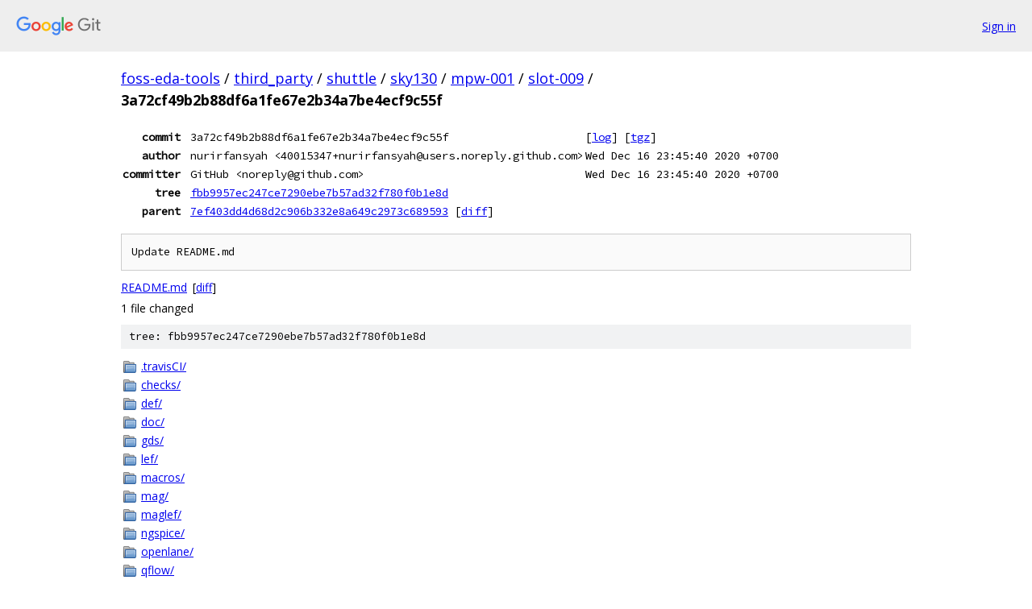

--- FILE ---
content_type: text/html; charset=utf-8
request_url: https://foss-eda-tools.googlesource.com/third_party/shuttle/sky130/mpw-001/slot-009/+/3a72cf49b2b88df6a1fe67e2b34a7be4ecf9c55f
body_size: 4678
content:
<!DOCTYPE html><html lang="en"><head><meta charset="utf-8"><meta name="viewport" content="width=device-width, initial-scale=1"><title>3a72cf49b2b88df6a1fe67e2b34a7be4ecf9c55f - third_party/shuttle/sky130/mpw-001/slot-009 - Git at Google</title><link rel="stylesheet" type="text/css" href="/+static/base.css"><link rel="stylesheet" type="text/css" href="/+static/doc.css"><link rel="stylesheet" type="text/css" href="/+static/prettify/prettify.css"><!-- default customHeadTagPart --></head><body class="Site"><header class="Site-header"><div class="Header"><a class="Header-image" href="/"><img src="//www.gstatic.com/images/branding/lockups/2x/lockup_git_color_108x24dp.png" width="108" height="24" alt="Google Git"></a><div class="Header-menu"> <a class="Header-menuItem" href="https://accounts.google.com/AccountChooser?faa=1&amp;continue=https://foss-eda-tools.googlesource.com/login/third_party/shuttle/sky130/mpw-001/slot-009/%2B/3a72cf49b2b88df6a1fe67e2b34a7be4ecf9c55f">Sign in</a> </div></div></header><div class="Site-content"><div class="Container "><div class="Breadcrumbs"><a class="Breadcrumbs-crumb" href="/?format=HTML">foss-eda-tools</a> / <a class="Breadcrumbs-crumb" href="/third_party/">third_party</a> / <a class="Breadcrumbs-crumb" href="/third_party/shuttle/">shuttle</a> / <a class="Breadcrumbs-crumb" href="/third_party/shuttle/sky130/">sky130</a> / <a class="Breadcrumbs-crumb" href="/third_party/shuttle/sky130/mpw-001/">mpw-001</a> / <a class="Breadcrumbs-crumb" href="/third_party/shuttle/sky130/mpw-001/slot-009/">slot-009</a> / <span class="Breadcrumbs-crumb">3a72cf49b2b88df6a1fe67e2b34a7be4ecf9c55f</span></div><div class="u-monospace Metadata"><table><tr><th class="Metadata-title">commit</th><td>3a72cf49b2b88df6a1fe67e2b34a7be4ecf9c55f</td><td><span>[<a href="/third_party/shuttle/sky130/mpw-001/slot-009/+log/3a72cf49b2b88df6a1fe67e2b34a7be4ecf9c55f">log</a>]</span> <span>[<a href="/third_party/shuttle/sky130/mpw-001/slot-009/+archive/3a72cf49b2b88df6a1fe67e2b34a7be4ecf9c55f.tar.gz">tgz</a>]</span></td></tr><tr><th class="Metadata-title">author</th><td>nurirfansyah &lt;40015347+nurirfansyah@users.noreply.github.com&gt;</td><td>Wed Dec 16 23:45:40 2020 +0700</td></tr><tr><th class="Metadata-title">committer</th><td>GitHub &lt;noreply@github.com&gt;</td><td>Wed Dec 16 23:45:40 2020 +0700</td></tr><tr><th class="Metadata-title">tree</th><td><a href="/third_party/shuttle/sky130/mpw-001/slot-009/+/3a72cf49b2b88df6a1fe67e2b34a7be4ecf9c55f/">fbb9957ec247ce7290ebe7b57ad32f780f0b1e8d</a></td></tr><tr><th class="Metadata-title">parent</th><td><a href="/third_party/shuttle/sky130/mpw-001/slot-009/+/3a72cf49b2b88df6a1fe67e2b34a7be4ecf9c55f%5E">7ef403dd4d68d2c906b332e8a649c2973c689593</a> <span>[<a href="/third_party/shuttle/sky130/mpw-001/slot-009/+/3a72cf49b2b88df6a1fe67e2b34a7be4ecf9c55f%5E%21/">diff</a>]</span></td></tr></table></div><pre class="u-pre u-monospace MetadataMessage">Update README.md</pre><ul class="DiffTree"><li><a href="/third_party/shuttle/sky130/mpw-001/slot-009/+/3a72cf49b2b88df6a1fe67e2b34a7be4ecf9c55f/README.md">README.md</a><span class="DiffTree-action DiffTree-action--modify">[<a href="/third_party/shuttle/sky130/mpw-001/slot-009/+/3a72cf49b2b88df6a1fe67e2b34a7be4ecf9c55f%5E%21/#F0">diff</a>]</span></li></ul><div class="DiffSummary">1 file changed</div><div class="TreeDetail"><div class="u-sha1 u-monospace TreeDetail-sha1">tree: fbb9957ec247ce7290ebe7b57ad32f780f0b1e8d</div><ol class="FileList"><li class="FileList-item FileList-item--gitTree" title="Tree - .travisCI/"><a class="FileList-itemLink" href="/third_party/shuttle/sky130/mpw-001/slot-009/+/3a72cf49b2b88df6a1fe67e2b34a7be4ecf9c55f/.travisCI/">.travisCI/</a></li><li class="FileList-item FileList-item--gitTree" title="Tree - checks/"><a class="FileList-itemLink" href="/third_party/shuttle/sky130/mpw-001/slot-009/+/3a72cf49b2b88df6a1fe67e2b34a7be4ecf9c55f/checks/">checks/</a></li><li class="FileList-item FileList-item--gitTree" title="Tree - def/"><a class="FileList-itemLink" href="/third_party/shuttle/sky130/mpw-001/slot-009/+/3a72cf49b2b88df6a1fe67e2b34a7be4ecf9c55f/def/">def/</a></li><li class="FileList-item FileList-item--gitTree" title="Tree - doc/"><a class="FileList-itemLink" href="/third_party/shuttle/sky130/mpw-001/slot-009/+/3a72cf49b2b88df6a1fe67e2b34a7be4ecf9c55f/doc/">doc/</a></li><li class="FileList-item FileList-item--gitTree" title="Tree - gds/"><a class="FileList-itemLink" href="/third_party/shuttle/sky130/mpw-001/slot-009/+/3a72cf49b2b88df6a1fe67e2b34a7be4ecf9c55f/gds/">gds/</a></li><li class="FileList-item FileList-item--gitTree" title="Tree - lef/"><a class="FileList-itemLink" href="/third_party/shuttle/sky130/mpw-001/slot-009/+/3a72cf49b2b88df6a1fe67e2b34a7be4ecf9c55f/lef/">lef/</a></li><li class="FileList-item FileList-item--gitTree" title="Tree - macros/"><a class="FileList-itemLink" href="/third_party/shuttle/sky130/mpw-001/slot-009/+/3a72cf49b2b88df6a1fe67e2b34a7be4ecf9c55f/macros/">macros/</a></li><li class="FileList-item FileList-item--gitTree" title="Tree - mag/"><a class="FileList-itemLink" href="/third_party/shuttle/sky130/mpw-001/slot-009/+/3a72cf49b2b88df6a1fe67e2b34a7be4ecf9c55f/mag/">mag/</a></li><li class="FileList-item FileList-item--gitTree" title="Tree - maglef/"><a class="FileList-itemLink" href="/third_party/shuttle/sky130/mpw-001/slot-009/+/3a72cf49b2b88df6a1fe67e2b34a7be4ecf9c55f/maglef/">maglef/</a></li><li class="FileList-item FileList-item--gitTree" title="Tree - ngspice/"><a class="FileList-itemLink" href="/third_party/shuttle/sky130/mpw-001/slot-009/+/3a72cf49b2b88df6a1fe67e2b34a7be4ecf9c55f/ngspice/">ngspice/</a></li><li class="FileList-item FileList-item--gitTree" title="Tree - openlane/"><a class="FileList-itemLink" href="/third_party/shuttle/sky130/mpw-001/slot-009/+/3a72cf49b2b88df6a1fe67e2b34a7be4ecf9c55f/openlane/">openlane/</a></li><li class="FileList-item FileList-item--gitTree" title="Tree - qflow/"><a class="FileList-itemLink" href="/third_party/shuttle/sky130/mpw-001/slot-009/+/3a72cf49b2b88df6a1fe67e2b34a7be4ecf9c55f/qflow/">qflow/</a></li><li class="FileList-item FileList-item--gitTree" title="Tree - scripts/"><a class="FileList-itemLink" href="/third_party/shuttle/sky130/mpw-001/slot-009/+/3a72cf49b2b88df6a1fe67e2b34a7be4ecf9c55f/scripts/">scripts/</a></li><li class="FileList-item FileList-item--gitTree" title="Tree - spi/"><a class="FileList-itemLink" href="/third_party/shuttle/sky130/mpw-001/slot-009/+/3a72cf49b2b88df6a1fe67e2b34a7be4ecf9c55f/spi/">spi/</a></li><li class="FileList-item FileList-item--gitTree" title="Tree - utils/"><a class="FileList-itemLink" href="/third_party/shuttle/sky130/mpw-001/slot-009/+/3a72cf49b2b88df6a1fe67e2b34a7be4ecf9c55f/utils/">utils/</a></li><li class="FileList-item FileList-item--gitTree" title="Tree - verilog/"><a class="FileList-itemLink" href="/third_party/shuttle/sky130/mpw-001/slot-009/+/3a72cf49b2b88df6a1fe67e2b34a7be4ecf9c55f/verilog/">verilog/</a></li><li class="FileList-item FileList-item--regularFile" title="Regular file - .travis.yml"><a class="FileList-itemLink" href="/third_party/shuttle/sky130/mpw-001/slot-009/+/3a72cf49b2b88df6a1fe67e2b34a7be4ecf9c55f/.travis.yml">.travis.yml</a></li><li class="FileList-item FileList-item--regularFile" title="Regular file - info.yaml"><a class="FileList-itemLink" href="/third_party/shuttle/sky130/mpw-001/slot-009/+/3a72cf49b2b88df6a1fe67e2b34a7be4ecf9c55f/info.yaml">info.yaml</a></li><li class="FileList-item FileList-item--regularFile" title="Regular file - LICENSE"><a class="FileList-itemLink" href="/third_party/shuttle/sky130/mpw-001/slot-009/+/3a72cf49b2b88df6a1fe67e2b34a7be4ecf9c55f/LICENSE">LICENSE</a></li><li class="FileList-item FileList-item--regularFile" title="Regular file - Makefile"><a class="FileList-itemLink" href="/third_party/shuttle/sky130/mpw-001/slot-009/+/3a72cf49b2b88df6a1fe67e2b34a7be4ecf9c55f/Makefile">Makefile</a></li><li class="FileList-item FileList-item--regularFile" title="Regular file - mpw-one-b.md"><a class="FileList-itemLink" href="/third_party/shuttle/sky130/mpw-001/slot-009/+/3a72cf49b2b88df6a1fe67e2b34a7be4ecf9c55f/mpw-one-b.md">mpw-one-b.md</a></li><li class="FileList-item FileList-item--regularFile" title="Regular file - README.md"><a class="FileList-itemLink" href="/third_party/shuttle/sky130/mpw-001/slot-009/+/3a72cf49b2b88df6a1fe67e2b34a7be4ecf9c55f/README.md">README.md</a></li></ol><div class="InlineReadme"><div class="InlineReadme-path">README.md</div><div class="doc"><p>=======</p><h1><a class="h" name="Test-Circuits-for-Stochastic-Computation" href="#Test-Circuits-for-Stochastic-Computation"><span></span></a><a class="h" name="test-circuits-for-stochastic-computation" href="#test-circuits-for-stochastic-computation"><span></span></a>Test Circuits for Stochastic Computation</h1><p>This project contains test circuits for stochastic computation, namely the synthesizable comparators for a stochastic ADC, to be submitted for Google SKY130 open MPW shuttle on the Caravel SoC.</p><p>Build instructions (assuming Openlane, PDK, set up properly):</p><ol start="0"><li>From main caravel directory:</li></ol><p>make uncompress</p><ol><li>From openlane directory:</li></ol><p>make top_astria make user_project_wrapper</p><ol start="2"><li>From main caravel directory:</li></ol><p>make ship</p><p>(Optional if pushing repo):</p><p>make compress</p><h1><a class="h" name="CIIC-Harness" href="#CIIC-Harness"><span></span></a><a class="h" name="ciic-harness" href="#ciic-harness"><span></span></a>CIIC Harness</h1><p>A template SoC for Google SKY130 free shuttles. It is still WIP. The current SoC architecture is given below.</p><h2><a class="h" name="Getting-Started" href="#Getting-Started"><span></span></a><a class="h" name="getting-started" href="#getting-started"><span></span></a>Getting Started:</h2><ul><li>For information on tooling and versioning, please refer to <a href="3a72cf49b2b88df6a1fe67e2b34a7be4ecf9c55f/mpw-one-b.md">this</a>.</li></ul><p>Start by cloning the repo and uncompressing the files.</p><pre class="code"><span class="pln">git clone https</span><span class="pun">://</span><span class="pln">github</span><span class="pun">.</span><span class="pln">com</span><span class="pun">/</span><span class="pln">efabless</span><span class="pun">/</span><span class="pln">caravel</span><span class="pun">.</span><span class="pln">git
cd caravel
make uncompress
</span></pre><p>Then you need to install the open_pdks prerequisite:</p><ul><li><a href="http://opencircuitdesign.com/magic/index.html">Magic VLSI Layout Tool</a> is needed to run open_pdks -- version &gt;= 8.3.60*</li></ul><blockquote><p>* Note: You can avoid the need for the magic prerequisite by using the openlane docker to do the installation step in open_pdks. This could be done by cloning <a href="https://github.com/efabless/openlane/tree/master">openlane</a> and following the instructions given there to use the Makefile.</p></blockquote><p>Install the required version of the PDK by running the following commands:</p><pre class="code"><span class="pln">export PDK_ROOT</span><span class="pun">=&lt;</span><span class="typ">The</span><span class="pln"> place where you want to install the pdk</span><span class="pun">&gt;</span><span class="pln">
make pdk
</span></pre><p>Then, you can learn more about the caravel chip by watching these video:</p><ul><li>Caravel User Project Features -- <a href="https://youtu.be/zJhnmilXGPo">https://youtu.be/zJhnmilXGPo</a></li><li>Aboard Caravel -- How to put your design on Caravel? -- <a href="https://youtu.be/9QV8SDelURk">https://youtu.be/9QV8SDelURk</a></li><li>Things to Clarify About Caravel -- What versions to use with Caravel? -- <a href="https://youtu.be/-LZ522mxXMw">https://youtu.be/-LZ522mxXMw</a><ul><li>You could only use openlane:rc6</li><li>Make sure you have the commit hashes provided here inside the <a href="3a72cf49b2b88df6a1fe67e2b34a7be4ecf9c55f/Makefile">Makefile</a></li></ul></li></ul><h2><a class="h" name="Aboard-Caravel" href="#Aboard-Caravel"><span></span></a><a class="h" name="aboard-caravel" href="#aboard-caravel"><span></span></a>Aboard Caravel:</h2><p>Your area is the full user_project_wrapper, so feel free to add your project there or create a differnt macro and harden it seperately then insert it into the user_project_wrapper. For example, if your design is analog or you&#39;re using a different tool other than OpenLANE.</p><p>If you will use OpenLANE to harden your design, go through the instructions in this <a href="3a72cf49b2b88df6a1fe67e2b34a7be4ecf9c55f/openlane/README.md">README.md</a>.</p><p>You must copy your synthesized gate-level-netlist for <code class="code">user_project_wrapper</code> to <code class="code">verilog/gl/</code> and overwrite <code class="code">user_project_wrapper.v</code>. Otherwise, you can point to it in <a href="3a72cf49b2b88df6a1fe67e2b34a7be4ecf9c55f/info.yaml">info.yaml</a>.</p><blockquote><p>Note: If you&#39;re using openlane to harden your design, this should happen automatically.</p></blockquote><p>Then, you will need to put your design aboard the Caravel chip. Make sure you have the following:</p><ul><li><a href="http://opencircuitdesign.com/magic/index.html">Magic VLSI Layout Tool</a> installed on your machine. We may provide a Dockerized version later.*</li><li>You have your user_project_wrapper.gds under <code class="code">./gds/</code> in the Caravel directory.</li></ul><blockquote><p>* <strong>Note:</strong> You can avoid the need for the magic prerequisite by using the openlane docker to run the make step. This <a href="#running-make-using-openlane-magic">section</a> shows how.</p></blockquote><p>Run the following command:</p><pre class="code"><span class="pln">export PDK_ROOT</span><span class="pun">=&lt;</span><span class="typ">The</span><span class="pln"> place where the installed pdk resides</span><span class="pun">.</span><span class="pln"> </span><span class="typ">The</span><span class="pln"> same PDK_ROOT used </span><span class="kwd">in</span><span class="pln"> the pdk installation step</span><span class="pun">&gt;</span><span class="pln">
make
</span></pre><p>This should merge the GDSes using magic and you&#39;ll end up with your version of <code class="code">./gds/caravel.gds</code>. You should expect ~90 magic DRC violations with the current &ldquo;development&rdquo; state of caravel.</p><h2><a class="h" name="Running-Make-using-OpenLANE-Magic" href="#Running-Make-using-OpenLANE-Magic"><span></span></a><a class="h" name="running-make-using-openlane-magic" href="#running-make-using-openlane-magic"><span></span></a>Running Make using OpenLANE Magic</h2><p>To use the magic installed inside Openlane to complete the final GDS streaming out step, export the following:</p><pre class="code"><span class="pln">export PDK_ROOT</span><span class="pun">=&lt;</span><span class="typ">The</span><span class="pln"> location where the pdk is installed</span><span class="pun">&gt;</span><span class="pln">
export OPENLANE_ROOT</span><span class="pun">=&lt;</span><span class="pln">the absolute path to the openlane directory cloned or to be cloned</span><span class="pun">&gt;</span><span class="pln">
export IMAGE_NAME</span><span class="pun">=&lt;</span><span class="pln">the openlane image name installed on your machine</span><span class="pun">.</span><span class="pln"> </span><span class="typ">Preferably</span><span class="pln"> openlane</span><span class="pun">:</span><span class="pln">rc6</span><span class="pun">&gt;</span><span class="pln">
export CARAVEL_PATH</span><span class="pun">=</span><span class="pln">$</span><span class="pun">(</span><span class="pln">pwd</span><span class="pun">)</span><span class="pln">
</span></pre><p>Then, mount the docker:</p><pre class="code"><span class="pln">docker run </span><span class="pun">-</span><span class="pln">it </span><span class="pun">-</span><span class="pln">v $CARAVEL_PATH</span><span class="pun">:</span><span class="pln">$CARAVEL_PATH </span><span class="pun">-</span><span class="pln">v $OPENLANE_ROOT</span><span class="pun">:/</span><span class="pln">openLANE_flow </span><span class="pun">-</span><span class="pln">v $PDK_ROOT</span><span class="pun">:</span><span class="pln">$PDK_ROOT </span><span class="pun">-</span><span class="pln">e CARAVEL_PATH</span><span class="pun">=</span><span class="pln">$CARAVEL_PATH </span><span class="pun">-</span><span class="pln">e PDK_ROOT</span><span class="pun">=</span><span class="pln">$PDK_ROOT </span><span class="pun">-</span><span class="pln">u $</span><span class="pun">(</span><span class="pln">id </span><span class="pun">-</span><span class="pln">u $USER</span><span class="pun">):</span><span class="pln">$</span><span class="pun">(</span><span class="pln">id </span><span class="pun">-</span><span class="pln">g $USER</span><span class="pun">)</span><span class="pln"> $IMAGE_NAME
</span></pre><p>Finally, once inside the docker run the following commands:</p><pre class="code"><span class="pln">cd $CARAVEL_PATH
make
exit
</span></pre><p>This should merge the GDSes using magic and you&#39;ll end up with your version of <code class="code">./gds/caravel.gds</code>. You should expect ~90 magic DRC violations with the current &ldquo;development&rdquo; state of caravel.</p><h2><a class="h" name="IMPORTANT" href="#IMPORTANT"><span></span></a><a class="h" name="important" href="#important"><span></span></a>IMPORTANT:</h2><p>Please make sure to run <code class="code">make compress</code> before commiting anything to your repository. Avoid having 2 versions of the gds/user_project_wrapper.gds or gds/caravel.gds one compressed and the other not compressed.</p><h2><a class="h" name="Required-Directory-Structure" href="#Required-Directory-Structure"><span></span></a><a class="h" name="required-directory-structure" href="#required-directory-structure"><span></span></a>Required Directory Structure</h2><ul><li>./gds/ : includes all the gds files used or produced from the project.</li><li>./def/ : includes all the def files used or produced from the project.</li><li>./lef/ : includes all the lef files used or produced from the project.</li><li>./mag/ : includes all the mag files used or produced from the project.</li><li>./maglef/ : includes all the maglef files used or produced from the project.</li><li>./spi/lvs/ : includes all the maglef files used or produced from the project.</li><li>./verilog/dv/ : includes all the simulation test benches and how to run them.</li><li>./verilog/gl/ : includes all the synthesized/elaborated netlists.</li><li>./verilog/rtl/ : includes all the Verilog RTLs and source files.</li><li>./openlane/<code class="code">&lt;macro&gt;</code>/ : includes all configuration files used to run openlane on your project.</li><li>info.yaml: includes all the info required in <a href="3a72cf49b2b88df6a1fe67e2b34a7be4ecf9c55f/info.yaml">this example</a>. Please make sure that you are pointing to an elaborated caravel netlist as well as a synthesized gate-level-netlist for the user_project_wrapper</li></ul><h2><a class="h" name="Managment-SoC" href="#Managment-SoC"><span></span></a><a class="h" name="managment-soc" href="#managment-soc"><span></span></a>Managment SoC</h2><p>The managment SoC runs firmware that can be used to:</p><ul><li>Configure User Project I/O pads</li><li>Observe and control User Project signals (through on-chip logic analyzer probes)</li><li>Control the User Project power supply</li></ul><p>The memory map of the management SoC can be found <a href="3a72cf49b2b88df6a1fe67e2b34a7be4ecf9c55f/verilog/rtl/README">here</a></p><h2><a class="h" name="User-Project-Area" href="#User-Project-Area"><span></span></a><a class="h" name="user-project-area" href="#user-project-area"><span></span></a>User Project Area</h2><p>This is the user space. It has limited silicon area (TBD, about 3.1mm x 3.8mm) as well as a fixed number of I/O pads (37) and power pads (10).  See <a href="3a72cf49b2b88df6a1fe67e2b34a7be4ecf9c55f/doc/caravel_datasheet.pdf">the Caravel  premliminary datasheet</a> for details. The repository contains a <a href="3a72cf49b2b88df6a1fe67e2b34a7be4ecf9c55f/verilog/rtl/user_proj_example.v">sample user project</a> that contains a binary 32-bit up counter.  </p><p>The firmware running on the Management Area SoC, configures the I/O pads used by the counter and uses the logic probes to observe/control the counter. Three firmware examples are provided:</p><ol><li>Configure the User Project I/O pads as o/p. Observe the counter value in the testbench: <a href="3a72cf49b2b88df6a1fe67e2b34a7be4ecf9c55f/verilog/dv/caravel/user_proj_example/io_ports">IO_Ports Test</a>.</li><li>Configure the User Project I/O pads as o/p. Use the Chip LA to load the counter and observe the o/p till it reaches 500: <a href="3a72cf49b2b88df6a1fe67e2b34a7be4ecf9c55f/verilog/dv/caravel/user_proj_example/la_test1">LA_Test1</a>.</li><li>Configure the User Project I/O pads as o/p. Use the Chip LA to control the clock source and reset signals and observe the counter value for five clock cylcles:  <a href="3a72cf49b2b88df6a1fe67e2b34a7be4ecf9c55f/verilog/dv/caravel/user_proj_example/la_test2">LA_Test2</a>.</li></ol></div></div></div></div> <!-- Container --></div> <!-- Site-content --><footer class="Site-footer"><div class="Footer"><span class="Footer-poweredBy">Powered by <a href="https://gerrit.googlesource.com/gitiles/">Gitiles</a>| <a href="https://policies.google.com/privacy">Privacy</a>| <a href="https://policies.google.com/terms">Terms</a></span><span class="Footer-formats"><a class="u-monospace Footer-formatsItem" href="?format=TEXT">txt</a> <a class="u-monospace Footer-formatsItem" href="?format=JSON">json</a></span></div></footer></body></html>